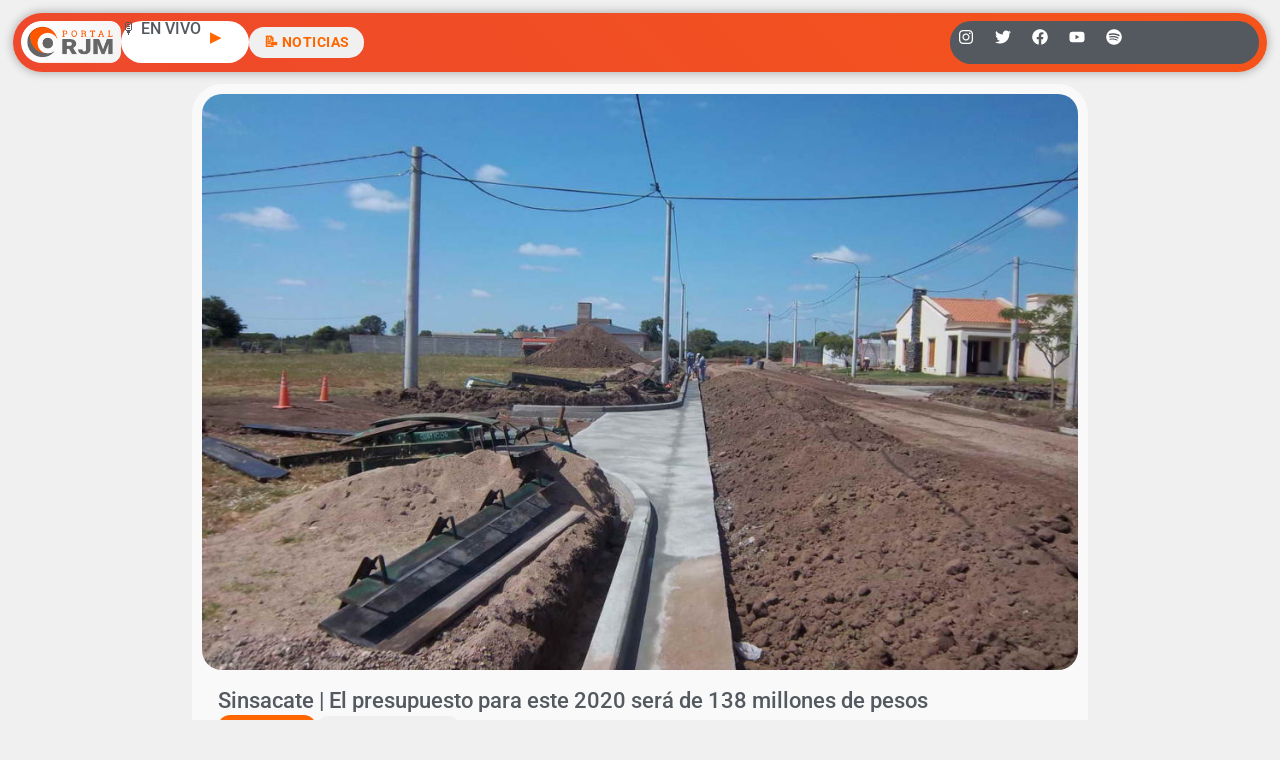

--- FILE ---
content_type: text/html; charset=utf-8
request_url: https://www.google.com/recaptcha/api2/aframe
body_size: 267
content:
<!DOCTYPE HTML><html><head><meta http-equiv="content-type" content="text/html; charset=UTF-8"></head><body><script nonce="PlShjl_MipjhLyxojU3IjQ">/** Anti-fraud and anti-abuse applications only. See google.com/recaptcha */ try{var clients={'sodar':'https://pagead2.googlesyndication.com/pagead/sodar?'};window.addEventListener("message",function(a){try{if(a.source===window.parent){var b=JSON.parse(a.data);var c=clients[b['id']];if(c){var d=document.createElement('img');d.src=c+b['params']+'&rc='+(localStorage.getItem("rc::a")?sessionStorage.getItem("rc::b"):"");window.document.body.appendChild(d);sessionStorage.setItem("rc::e",parseInt(sessionStorage.getItem("rc::e")||0)+1);localStorage.setItem("rc::h",'1764471622895');}}}catch(b){}});window.parent.postMessage("_grecaptcha_ready", "*");}catch(b){}</script></body></html>